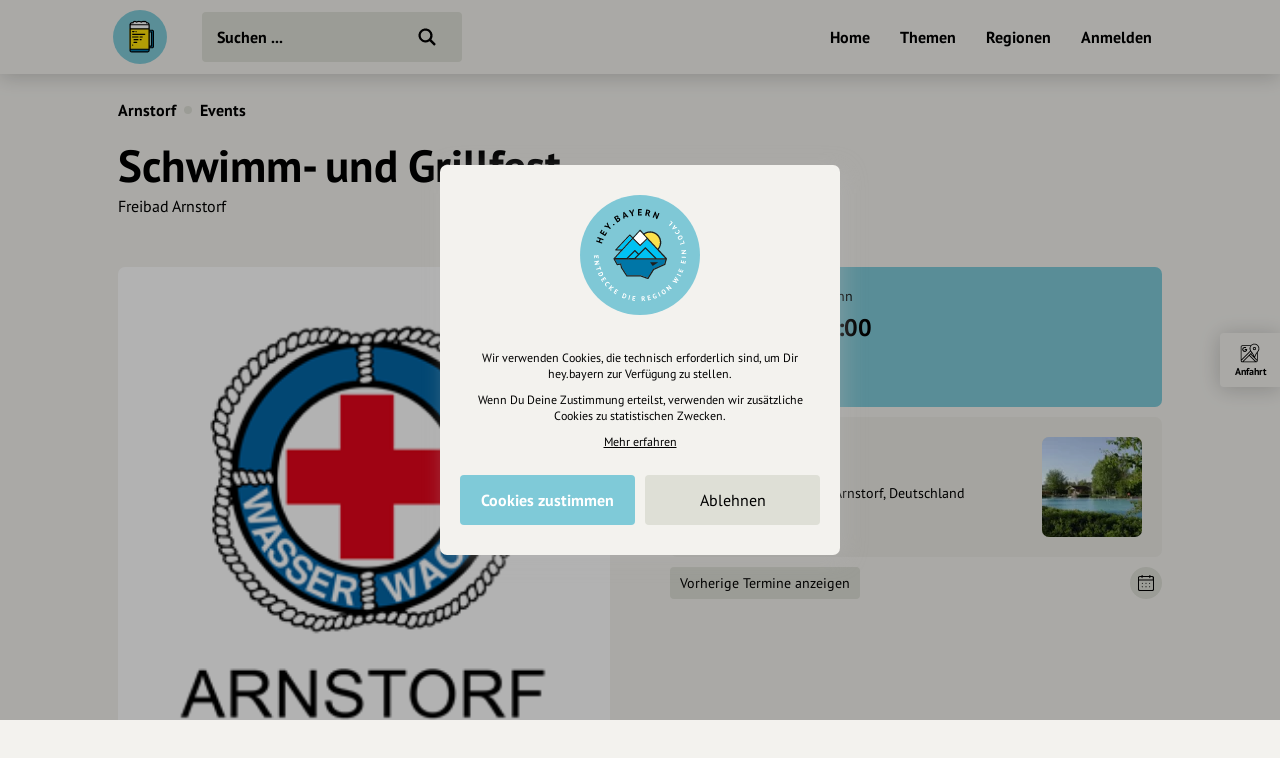

--- FILE ---
content_type: text/html; charset=UTF-8
request_url: https://draft.hey.bayern/events/253858
body_size: 8367
content:
<!DOCTYPE html>
<html lang="de">
<head>
    <meta charset="UTF-8">
    <meta name="viewport" content="width=device-width, initial-scale=1.0, maximum-scale=1.0, user-scalable=no">
    <meta name="csrf-param" content="_csrf">
<meta name="csrf-token" content="odoJJQqCuzGT3XkJdTGy-HszOVW6iJ9Mm3Pqzc_qsSDOvXhvW9Lhe9S-A1wEXPu-I3FKG9zc8DuoB9z8_q3_VA==">
    <title>Schwimm- und Grillfest</title>
    <link rel="canonical" href="https://draft.hey.bayern/events/253858">
    <link rel="stylesheet" href="/css/site.min.css?1677604029">
        <script src="/js/lazysizes.min.js" async></script>
    <link rel="icon" type="image/png" href="/images/favicon/192x192.png" sizes="192x192">
    <link rel="icon" type="image/png" href="/images/favicon/96x96.png" sizes="96x96">
    <link rel="apple-touch-icon" href="/images/favicon/apple-touch-icon.png">
    <link rel="manifest" href="/manifest.json">
    <meta name="description" content="">
<meta property="og:image" content="https://cdn.hey.bayern/standard/496/MVPUbqTE.png">
<meta property="og:image:width" content="250">
<meta property="og:image:height" content="250">
<meta name="twitter:image" content="https://cdn.hey.bayern/standard/496/MVPUbqTE.png">
<meta name="og:title" content="Schwimm- und Grillfest">
<meta name="og:description" content="">
<meta name="og:type" content="website">
<meta name="twitter:card" content="summary_large_image">
<meta name="twitter:title" content="Schwimm- und Grillfest">
<meta name="twitter:description" content="">
<link href="https://cdn.hey.bayern/standard/496/MVPUbqTE.png" rel="image_src"></head>
<body class="theme-bg init">
<header class="navbar-wrap navbar-shadow collapse theme-bg">
    <div class="container">
        <div class="navbar row">
            <a href="/" class="navbar-logo theme-hover">
                                <svg viewBox="0 0 100 100">
                    <g id="logo">
                                                    <path class="draft-glass fill-bg" d="M31.7 72.6v1.9s-.7 2.9 3.1 3.1 29 0 29 0 3.6-1 3.2-3.3 0-1.7 0-1.7H31.7zM67.1 66.7h4.5v-26h-5.3v-3.6l7.5.6s1.1 1.9 1.2 3.3c.1 1.4 0 27 0 27s-1.1 2.1-3.6 2.1h-4.5l.2-3.4z"/>
                            <path class="draft-head" d="M31.9 27.3H67s-1.2-3.8-5.3-3.6c0 0-1-3.2-4.1-2.1 0 0-3.5-.7-4.5.5 0 0-5.7-1.4-9.9 0 0 0-4.1-2.3-6.5 1.4.1.1-5.1 0-4.8 3.8zM31.9 27.3h35.2v7.2H31.9z"/>
                            <path class="draft-beer fill-alt" d="M30.7 34.7H68V72H30.7z"/>
                            <path d="M72.4 36.4h-4.5v-9c0-2.7-2.2-4.8-4.8-4.8h-.4c-.6-1.9-2.6-2.9-4.5-2.4-.2.1-.5.2-.7.3-1.7-.8-3.6-.5-5.1.6-2.8-1.4-6.2-1.4-9 0-2.1-1.7-5.1-1.4-6.8.7-.2.2-.4.5-.5.8-.2 0-.5-.1-.8-.1-2.7 0-4.8 2.2-4.8 4.8v47.4c0 2.1 1.7 3.9 3.9 3.9H64c2.1 0 3.9-1.7 3.9-3.9V71h4.5c2 0 3.6-1.6 3.6-3.6V39.9c0-1.9-1.6-3.5-3.6-3.5zm-39.6-8h33v5.4h-33v-5.4zm0 7.6h33v35.6h-33V36zm35.1 5.7h2.7v24.1h-2.7V41.7zm-32.4-17c.3 0 .7.1 1 .2.5.2 1.2-.1 1.4-.6v-.1c.4-1.4 1.9-2.3 3.3-1.9.5.1 1 .4 1.4.9.3.4.9.5 1.4.2 2.5-1.5 5.7-1.5 8.2 0 .4.3 1 .2 1.4-.2.9-1.1 2.4-1.3 3.6-.5.4.3.9.2 1.3-.1.6-.5 1.5-.5 2 .1.2.3.4.6.4 1v.1c-.1.6.4 1.1 1 1.2.2 0 .3 0 .5-.1 1.3-.5 2.8.2 3.4 1.5H33c.4-1.1 1.4-1.7 2.5-1.7zM64 76.6H34.5c-1 0-1.8-.8-1.8-1.8v-1.1h33v1.1c.1 1-.7 1.8-1.7 1.8zm9.9-9c0 .8-.7 1.5-1.5 1.4h-4.5v-1.1h3.3c.9 0 1.6-.7 1.6-1.6V41.2c0-.9-.7-1.6-1.6-1.6h-3.3v-1.1h4.5c.8 0 1.5.7 1.5 1.5v27.6zM53.2 55c0 .6-.5 1.1-1.1 1.1h-1.8c-.6 0-1.1-.5-1.1-1.1s.5-1.1 1.1-1.1h1.8c.6.1 1.1.5 1.1 1.1zM60 45c0 .6-.5 1.1-1.1 1.1H36.4c-.6 0-1.1-.5-1.1-1.1s.5-1.1 1.1-1.1H59c.5 0 1 .5 1 1.1zm-24.7-5.1c0-.6.5-1.1 1.1-1.1h2.5c.6 0 1.1.5 1.1 1.1s-.6 1.1-1.1 1.1h-2.5c-.6 0-1.1-.5-1.1-1.1 0 .1 0 0 0 0zm6.7.8c-.2-.2-.3-.5-.3-.7 0-.3.1-.6.3-.7 0-.1.1-.1.2-.1s.1-.1.2-.1.1 0 .2-.1c.3-.1.7 0 1 .3 0 0 .1.1.1.2s.1.1.1.2 0 .1.1.2v.2c0 .6-.5 1.1-1.1 1.1-.1 0-.3 0-.4-.1l-.4-.4zM47.4 55c0 .6-.5 1.1-1.1 1.1h-7.5c-.6 0-1.1-.5-1.1-1.1s.5-1.1 1.1-1.1h7.5c.7.1 1.1.5 1.1 1.1zm-2.5 5c0 .6-.5 1.1-1.1 1.1h-5c-.6 0-1.1-.5-1.1-1.1s.5-1.1 1.1-1.1h5c.7.1 1.1.5 1.1 1.1zm-7.5 4.9v.2c0 .1 0 .3-.1.4-.1.1-.1.2-.2.3-.2.2-.5.3-.7.3-.1 0-.3 0-.4-.1-.1-.1-.2-.1-.3-.2-.1-.1-.2-.2-.2-.3-.1-.1-.1-.3-.1-.4v-.2c0-.1 0-.1.1-.2 0-.1.1-.1.1-.2s.1-.1.1-.2.1-.1.2-.1.1-.1.2-.1.1-.1.2-.1c.3-.1.7 0 1 .3 0 0 .1.1.1.2s.1.1.1.2c-.2 0-.1.1-.1.2zM55 50c0 .6-.5 1.1-1.1 1.1h-3.6c-.6 0-1.1-.5-1.1-1.1s.5-1.1 1.1-1.1h3.6c.6.1 1.1.5 1.1 1.1zm-7.6 0c0 .6-.5 1.1-1.1 1.1h-10c-.6 0-1.1-.5-1.1-1.1s.5-1.1 1.1-1.1h10c.7.1 1.1.5 1.1 1.1z"/>
                                            </g>
                </svg>
            </a>
            <div class="flex">
                <form id="search" action="/suche" method="get" class="navbar-search">
                                        <input type="text" name="q" id="search-input" class="form-input navbar-input theme-btn" autocomplete="off" placeholder="Suchen ..." required>
                    <button type="submit" class="navbar-submit"></button>
                </form>
            </div>
            <nav>
                <ul class="navbar-nav row content-end">
                                            <li class="hidden block-xl">
                            <a href="/" class="navbar-link">Home</a>
                        </li>
                        <li class="hidden block-xl">
                            <a href="/themen-guides" class="navbar-link">Themen</a>
                        </li>
                        <li class="hidden block-xl">
                            <a href="/regionen" class="navbar-link">Regionen</a>
                        </li>
                                                <li class="hidden block-xl">
                            <a href="/account/login" class="navbar-link login-link">Anmelden</a>
                        </li>
                                            <li class="hidden-xl">
                        <a class="icon-big icon navbar-menu toggle" data-target="body" data-class="has-menu"></a>
                        <a class="icon-big icon icon-close ac-close hidden toggle"></a>
                    </li>
                </ul>
            </nav>
        </div>
    </div>
</header>
<aside class="aside columns theme-alt hidden-xl">
    <div class="aside-header navbar-shadow theme-alt">
        <div class="row">
                            <a href="/" class="navbar-logo theme-hover mr-20">
                    <svg viewBox="0 0 100 100">
                        <use xlink:href="#logo">
                    </svg>
                </a>
                <div class="flex text-right strong">
                    <a href="/account/login" class="login-link">Anmelden / Registrieren</a>
                </div>
                        </div>
    </div>
    <nav class="flex">
        <ul class="aside-nav">
                            <li>
                    <a href="/themen-guides" class="row">
                        <div class="aside-nav-icon" style="background-image: url(/images/entries/icons/topic.svg)"></div>
                        <div class="aside-nav-text">Themen</div>
                    </a>
                </li>
                <li>
                    <a href="/regionen" class="row">
                        <div class="aside-nav-icon" style="background-image: url(/images/entries/icons/location.svg)"></div>
                        <div class="aside-nav-text">Regionen</div>
                    </a>
                </li>
                    </ul>
    </nav>
    <div class="p-20 row tiny strong">
        <div><a href="/helpdesk">Hilfe</a></div>
            </div>
</aside>
<div class="main-wrap ac-hidden">
        <main class="main">
                <div class="content container">
    <div class="grid">
        <script type="application/ld+json">{"@context":"http:\/\/schema.org","@type":"BreadcrumbList","itemListElement":[{"@type":"ListItem","position":1,"name":"Arnstorf","item":"https:\/\/draft.hey.bayern\/ort\/arnstorf"},{"@type":"ListItem","position":2,"name":"Events","item":"https:\/\/draft.hey.bayern\/ort\/arnstorf\/events"}]}</script><section class="col-12 small-sm">
            <div class="header-nav">
            <ul class="breadcrumbs row strong">
                <li class="breadcrumb"><a href="/ort/arnstorf">Arnstorf</a></li><li class="breadcrumb-circle theme-alt"></li><li class="breadcrumb"><a href="/ort/arnstorf/events">Events</a></li>            </ul>
        </div>
                <div class="header header-plain" id="t-1">
                                <h1><span class="header-title">Schwimm- und Grillfest</span></h1>
                                        <div class="text mt-5">
                        <p>Freibad Arnstorf</p>                    </div>
                                                        </div>
        </section>
    <section class="col-6" id="s-2671777">
        <div class="section">
                                <div class="assets">
                                <div class="gallery">
                            <div class="gallery-item active">
                        <div class="asset img-wrap" style="padding-top:100%">
        <picture>
                            <source data-srcset="https://cdn.hey.bayern/standard/496/MVPUbqTE.png" type="image/webp">
                        <img class="lazyload" alt="" data-src="https://cdn.hey.bayern/standard/496/MVPUbqTE.png">        </picture>
            </div>
                                            <div class="caption ellipsis">
                            1 von 2                        </div>
                                        </div>
                                <div class="gallery-item">
                        <div class="asset img-wrap" style="padding-top:45%">
        <picture>
                            <source data-srcset="https://cdn.hey.bayern/standard/asset-sm/612/i3cg26ML.webp 492w,https://cdn.hey.bayern/standard/asset-md/612/i3cg26ML.webp 670w,https://cdn.hey.bayern/standard/asset-xl/612/i3cg26ML.webp 984w,https://cdn.hey.bayern/standard/asset-xl@2x/612/i3cg26ML.webp 2088w" type="image/webp">
                        <img class="lazyload" alt="" data-src="https://cdn.hey.bayern/standard/asset-sm/612/i3cg26ML.jpg" data-srcset="https://cdn.hey.bayern/standard/asset-sm/612/i3cg26ML.jpg 492w,https://cdn.hey.bayern/standard/asset-md/612/i3cg26ML.jpg 670w,https://cdn.hey.bayern/standard/asset-xl/612/i3cg26ML.jpg 984w,https://cdn.hey.bayern/standard/asset-xl@2x/612/i3cg26ML.jpg 2088w" data-sizes="auto">        </picture>
            </div>
                                            <div class="caption ellipsis">
                            2 von 2                        </div>
                                        </div>
                        </div>
                            </div>
                            </div>
            </section>
    <script type="application/ld+json">{"@context":"http:\/\/schema.org","@type":"Event","name":"Schwimm- und Grillfest","description":"Freibad Arnstorf","startDate":"2022-07-16T10:00:00+02:00","endDate":"2022-07-16T10:00:00+02:00","doorTime":null,"location":{"@type":"Place","name":"Freibad Arnstorf","address":"Wiesenstraße 6, 94424  Arnstorf, Deutschland","url":"https:\/\/draft.hey.bayern\/freibad-arnstorf"},"eventAttendanceMode":"https:\/\/schema.org\/OfflineEventAttendanceMode","eventStatus":"https:\/\/schema.org\/EventScheduled","organizer":{"@type":"Organization","name":"Wasserwacht Arnstorf","url":"https:\/\/go2.dinby.de\/1899xm965"},"image":"https:\/\/cdn.hey.bayern\/standard\/496\/MVPUbqTE.png"}</script>    <section class="col-6" id="s-2671778">
        <div class="section">
            <div class="box bg-brand row-top">
                                    <div class="pr-15 pr-20-lg">
                        <div class="event-date text-center theme-bg strong columns">
                            <div class="event-weekday">Sa</div>
                            <div class="event-month">17. Juni<br>2023</div>
                        </div>
                    </div>
                                    <div class="flex">
                                            <div class="row-top">
                            <div class="event-start">
                                <div class="small">Beginn</div>
                                <div class="event-time strong">10:00</div>
                            </div>
                                                    </div>
                                        </div>
            </div>
                            <div>
                                            <div>
                            <a href="/freibad-arnstorf" class="box mt-10 bg-light row-top">
                                <div class="flex pr-15 pr-20-lg">
                                    <div class="small">Veranstaltungsort</div>
                                    <div class="entry-name mt-5">Freibad Arnstorf</div>
                                    <div class="entry-short">Wiesenstraße 6, 94424  Arnstorf, Deutschland</div>
                                </div>
                                <div class="list-image icon-square theme-alt">
                                    <picture class="img-cover"><source type="image/webp" data-srcset="https://cdn.hey.bayern/standard/search-lg/87/azP9UCmh.webp 100w,https://cdn.hey.bayern/standard/search-xs@2x/87/azP9UCmh.webp 120w,https://cdn.hey.bayern/standard/search-lg@2x/87/azP9UCmh.webp 200w"><img class="lazyload" alt="Freibad Arnstorf" data-src="https://cdn.hey.bayern/standard/search-xs@2x/87/azP9UCmh.jpg" data-srcset="https://cdn.hey.bayern/standard/search-lg/87/azP9UCmh.jpg 100w,https://cdn.hey.bayern/standard/search-xs@2x/87/azP9UCmh.jpg 120w,https://cdn.hey.bayern/standard/search-lg@2x/87/azP9UCmh.jpg 200w" data-sizes="auto"></picture>                                </div>
                            </a>
                                                    </div>
                                        </div>
                            <div class="mt-10">
                <div class="row">
                    <div class="flex">
                                                    <a href="/events/253858#s-2671781" class="btn-small theme-btn">Vorherige Termine anzeigen</a>
                                                </div>
                    <div>
                        <a href="/kalender/253858/444987.ics" download class="icon-med icon-circle theme-btn" style="background-image: url(/images/site/calender.svg)" title="Termin speichern"></a>
                    </div>
                </div>
            </div>
        </div>
            </section>
        <section class="col-6" id="s-2671779">
        <div class="section">
                                <header class="section-title">
                        <h2>Die Veranstaltung</h2>
                    </header>
                                    <div class="text truncate">
                    <div><div>Ihr seid die sportlichsten Vier aus Arnstorf und Umgebung? Dann kommt zum Schwimmfest und beweist euer Können beim Ausdauerschwimmen.<br><br>Oder ihr wollt euch einfach nur amüsieren? Kein Problem, ob nachmittags bei Kaffee und Kuchen oder abends mit Steak und Bier, für euer leibliches Wohl ist bestens gesorgt.</div><div> </div><a> </a><div> </div></div>
<p></p>                </div>
                        </div>
            </section>
        <section class="col-6" id="s-2671780">
        <div class="section">
                                <header class="section-title">
                        <h2>Info</h2>
                    </header>
                        <div class="text">
        <table>
            <tbody>
                    <tr>
                            <td class="strong">Veranstalter</td>
                        <td>
                                    <a href="https://go2.dinby.de/1899xm965" target="_blank" rel="nofollow">Wasserwacht Arnstorf</a>
                                </td>
        </tr>
                <tr>
                            <td class="strong">Veranstalter-Adresse</td>
                        <td>
                Wiesenstraße 6, 94424 Arnstorf            </td>
        </tr>
                <tr>
                            <td class="strong">Quelle</td>
                        <td>
                Hans Lindner Stiftung            </td>
        </tr>
                    </tbody>
        </table>
    </div>
            </div>
            </section>
        <section class="col-12" id="s-2671781">
        <div class="section">
                                <header class="section-title">
                        <h2>Vergangene Termine</h2>
                    </header>
                        <div class="list-wrap">
        <div class="list-grid">
                            <div class="list-item">
                    <div class="row">
                        <div class="pr-15 pr-20-lg">
                            <div class="date-info row strong">
                                <div class="date-day">Sa 17.</div>
                                <div class="small-sm">Juni 23</div>
                            </div>
                        </div>
                        <div class="flex row">
                            <div class="pr-15 pr-20-lg strong row">
                                <div>Ab 10:00</div>
                                <div class="hidden block-xs">&nbsp;Uhr</div>
                            </div>
                                                    </div>
                                                    <a href="/kalender/253858/444987.ics" download class="icon-med icon-circle theme-btn" style="background-image: url(/images/site/calender.svg)" title="Termin speichern"></a>
                                                </div>
                                                                                                </div>
                                <div class="list-item">
                    <div class="row">
                        <div class="pr-15 pr-20-lg">
                            <div class="date-info row strong">
                                <div class="date-day">Sa 16.</div>
                                <div class="small-sm">Juli 22</div>
                            </div>
                        </div>
                        <div class="flex row">
                            <div class="pr-15 pr-20-lg strong row">
                                <div>10:00-24:00</div>
                                <div class="hidden block-xs">&nbsp;Uhr</div>
                            </div>
                                                    </div>
                                                    <a href="/kalender/253858/211823.ics" download class="icon-med icon-circle theme-btn" style="background-image: url(/images/site/calender.svg)" title="Termin speichern"></a>
                                                </div>
                                                                                                </div>
                        </div>
    </div>
            </div>
            </section>
        <section class="col-6 map-wrap flex" id="s-2671783">
        <div class="section">
                                <header class="section-title">
                        <h2>Karte</h2>
                    </header>
                        <div class="map modal" data-map='{"markers":[{"id":253858,"coordinates":["12.82142000","48.56450000"],"position":"12.82142000@48.56450000","icon":"sport.png","name":"Schwimm- und Grillfest","fill":"91ADB2","subtitle":"Freibad Arnstorf","images":[["https:\/\/cdn.hey.bayern\/standard\/search-lg\/496\/MVPUbqTE.png",100],["https:\/\/cdn.hey.bayern\/standard\/search-lg@2x\/496\/MVPUbqTE.png",200]],"url":"\/events\/253858"}]}'></div>
            <div class="pt-20 grid m--5">
                            <div class="p-5">
                    <a href="https://www.google.com/maps/dir/?api=1&destination=Wiesenstra%C3%9Fe+6%2C+94424+Arnstorf%2C+Deutschland" class="btn-icon theme-btn" target="_blank" rel="nofollow noopener" style="background-image: url(/images/attributes/google-maps.svg);">
                        <div class="btn">Anfahrt planen</div>
                    </a>
                </div>
                        </div>
                </div>
            </section>
        <section class="col-6" id="s-2671784">
        <div class="section">
                                <header class="section-title">
                        <h2>Weiter stöbern</h2>
                    </header>
                    <ul class="grid m--5">
            <li class="p-5">
            <a href="/ort/arnstorf/events/freizeit-tourismus" class="btn theme-btn">Freizeit &amp; Tourismus</a>
        </li>
                <li class="p-5">
            <a href="/ort/arnstorf/events/sport" class="btn theme-btn">Sport</a>
        </li>
                <li class="p-5">
            <a href="/ort/arnstorf/events/sport-freizeit" class="btn theme-btn">Sport, Freizeit</a>
        </li>
        </ul>        </div>
            </section>
                    <div class="col-12">
                    <div class="section">
                        <div class="rce"><img class="lazyload" data-src="/images/site/rce-logo.png" alt></div>
                    </div>
                </div>
                            <div class="col-12">
                <div class="section mt-20">
                    <div class="row-lg justify-between row-reverse">
                        <div class="row-lg">
                            <div class="row-lg">
                                <div class="strong text-center mr-20-lg">Eintrag teilen</div>
                                <div class="row justify-center m--5 mt-10 m-0-lg">
                                                                        <div class="p-5">
                                        <a href="https://www.facebook.com/share.php?u=https%3A%2F%2Fdraft.hey.bayern%2Fevents%2F253858" class="btn-icon btn-facebook" target="_blank" rel="nofollow noopener"></a>
                                    </div>
                                    <div class="p-5">
                                        <a href="https://twitter.com/intent/tweet?url=https%3A%2F%2Fdraft.hey.bayern%2Fevents%2F253858&via=hey_bayern&lang=de" class="btn-icon btn-twitter" target="_blank" rel="nofollow noopener"></a>
                                    </div>
                                    <div class="p-5">
                                        <a href="https://www.linkedin.com/shareArticle?mini=true&url=https%3A%2F%2Fdraft.hey.bayern%2Fevents%2F253858&source=heybayern" class="btn-icon btn-linkedin" target="_blank" rel="nofollow noopener"></a>
                                    </div>
                                </div>
                            </div>
                        </div>
                        <div class="mt-20 m-0-lg">
                            <div class="grid justify-center m--5">
                                                                    <div class="p-5">
                                        <a href="/vorschlag/253858" class="btn-icon-circle theme-btn row" rel="nofollow">
                                            <div class="flex strong">Änderungen vorschlagen</div>
                                            <div class="icon-circle" style="background-image: url(/images/site/edit.svg)"></div>
                                        </a>
                                    </div>
                                                                            <div class="p-5">
                                            <a href="/cockpit/user-entry/create?entry=253858" class="btn-icon-circle theme-btn row" rel="nofollow">
                                                <div class="flex strong">Inhaberschaft beantragen</div>
                                                <div class="icon-circle" style="background-image: url(/images/site/keys.svg)"></div>
                                            </a>
                                        </div>
                                                                                                                                </div>
                        </div>
                    </div>
                </div>
            </div>
            <div class="actions">
    <ul class="actions-row row row-reverse theme-bg">
                    <li class="action-item theme-border">
                <div class="action-icon icon" style="background-image:url(/images/attributes/google-maps.svg)"></div>
                <div class="action-label">Anfahrt</div>
                <a href="https://www.google.com/maps/dir/?api=1&destination=Wiesenstra%C3%9Fe+6%2C+94424+Arnstorf%2C+Deutschland" class="overlay" target="_blank" rel="noopener"></a>
            </li>
                    <li class="theme-border">
            <a class="actions-open hidden-md toggle" data-target="body" data-class="actions-hidden"></a>
        </li>
    </ul>
    <a class="actions-close hidden-md toggle" data-target="body" data-class="actions-hidden">
        <div class="actions-close-icon icon-circle"></div>
    </a>
</div>
    </div>
</div>    </main>
</div>
    <div class="ac-hidden">
        <footer class="footer">
    <div class="content container">
        <div class="section">
            <div class="footer-inner row-lg">
                <div class="footer-nav grid-md">
                    <ul class="footer-menu">
                        <li class="footer-menu-title">Über Uns</li>
                        <li><a href="/ueber-uns">Über hey.bayern</a></li>
                        <li><a href="/story-vision">Story & Vision</a></li>
                        <li><a href="/koepfe">Die Köpfe</a></li>
                        <li><a href="/supporters">Unterstützer</a></li>
                    </ul>
                    <ul class="footer-menu">
                        <li class="footer-menu-title">Servus sagen</li>
                        <li><a href="/kontakt">Kontakt</a></li>
                        <li><a href="/helpdesk">Helpdesk / FAQ</a></li>
                    </ul>
                    <ul class="footer-menu">
                        <li class="footer-menu-title">Unterstütze uns</li>
                        <li><a href="/spenden">Spenden</a></li>
                        <li><a href="/partner-werden">Partner werden</a></li>
                        <li><a href="/crowdfunding">Crowdfunding</a></li>
                        <li><a href="/foerderungen">Förderungen</a></li>
                        <li><a href="/werbung">Werbemöglichkeiten</a></li>
                    </ul>
                    <ul class="footer-menu">
                        <li class="footer-menu-title">Rechtliches</li>
                        <li><a href="/impressum">Impressum</a></li>
                        <li><a href="/datenschutz">Datenschutz</a></li>
                        <li><a href="/agb">AGB</a></li>
                        <li><a class="cookie-reset">Cookies zurücksetzen</a></li>
                    </ul>
                    <ul class="footer-menu">
                        <li class="footer-menu-title">Presse</li>
                        <li><a href="/mediakit">Mediakit</a></li>
                        <li><a href="/presse-medien-anfragen">Presseanfragen</a></li>
                        <li><a href="/presse-medien-berichte">Presseberichte</a></li>
                    </ul>
                    <ul class="footer-menu">
                        <li class="footer-menu-title">Wir unterstützen Euch</li>
                        <li><a href="/inhaltserstellung-unterstuetzung">Fotografie & mehr</a></li>
                        <li><a href="/marketing-strategie-unterstuetzung">Marketing</a></li>
                        <li><a href="/design-branding-unterstuetzung">Design & Branding</a></li>
                        <li><a href="/anakin-unterstuetzung">Anakin Design</a></li>
                    </ul>
                </div>
                <div class="support row-md">
                    <div class="support-col">
                        <div class="support-header row">
                            <div>
                                <div class="support-icon icon"></div>
                            </div>
                            <div class="strong">Unterstütze<br>unsere Plattform</div>
                        </div>
                    </div>
                    <div class="support-col">
                        <div class="support-content">
                            <p>hey.bayern ist ein Projekt von uns für unsere Region und für alle, die uns besuchen wollen.</p>
                        </div>
                    </div>
                    <div class="support-col">
                        <div class="support-footer">
                            <a href="/inhalte-vorschlagen" class="support-btn">Inhalte vorschlagen</a>
                            <a href="/spenden" class="support-btn">Jetzt unterstützen</a>
                            <div class="support-legal">Wir können leider keine<br>Spendenquittung ausstellen.</div>
                        </div>
                    </div>
                </div>
            </div>
            <div class="bottom row-md">
                <div class="made-in-bavaria">
                    <img class="lazyload" data-src="/images/site/made-in-bavaria.svg" alt="Made in Bavaria">
                </div>
                <div class="bottom-logo">
                    <img class="lazyload" data-src="/images/site/logo-color.svg" alt>
                </div>
                <div class="bottom-social">
                    <div class="strong">Wir sind auch auf</div>
                    <ul class="bottom-social-row row">
                        <li>
                            <a href="https://www.facebook.com/hey.bayern.guide" target="_blank" rel="noopener" class="bottom-social-icon">
                                <img class="lazyload" data-src="/images/attributes/social/facebook.svg" alt="Facebook">
                            </a>
                        </li>
                        <li>
                            <a href="https://www.instagram.com/hey.bayern" target="_blank" rel="noopener" class="bottom-social-icon">
                                <img class="lazyload" data-src="/images/attributes/social/instagram.svg" alt="Instagram">
                            </a>
                        </li>
                        <li>
                            <a href="https://www.twitter.com/heybayern" target="_blank" rel="noopener" class="bottom-social-icon">
                                <img class="lazyload" data-src="/images/attributes/social/twitter.svg" alt="Twitter">
                            </a>
                        </li>
                        <li>
                            <a href="https://www.linkedin.com/company/heybayern" target="_blank" rel="noopener" class="bottom-social-icon">
                                <img class="lazyload" data-src="/images/attributes/social/linkedin.svg" alt="LinkedIn">
                            </a>
                        </li>
                    </ul>
                </div>
            </div>
        </div>
    </div>
</footer>
    </div>
    <div id="cc">
    <div class="cc-message modal">
        <div class="cc-logo hidden">
            <img src="/images/site/emblem-blue.svg" alt>
        </div>
        <div class="text-center">
            <div class="tiny">
                <p>Wir verwenden Cookies, die technisch erforderlich sind, um Dir hey.bayern zur Verfügung zu stellen.</p>
                <p class="mt-10">Wenn Du Deine Zustimmung erteilst, verwenden wir zusätzliche Cookies zu statistischen Zwecken.</p>
                <p class="mt-10">
                    <a href="/datenschutz?nocookie" target="_blank" rel="nofollow" style="text-decoration: underline;">Mehr erfahren</a>
                </p>
            </div>
            <div class="mt-20 row-md m--5">
                <div class="col-6 p-5">
                    <a class="btn cc-btn bg-brand text-white strong">Cookies zustimmen</a>
                </div>
                <div class="col-6 p-5">
                    <a class="btn cc-btn theme-btn" data-value="-1">Ablehnen</a>
                </div>
            </div>
        </div>
    </div>
</div>
<svg viewBox="0 0 38 52" class="hidden">
    <defs>
        <path id="pin" d="M19,1C9.1,1,1,8.6,1,18c0,3.7,1.2,6.8,3.1,9.8c0,0,0.5,0.9,0.7,1.2l10.7,19.9c0.7,1.3,2.1,2.1,3.5,2.1s2.8-0.8,3.5-2l10.7-19.9c0.2-0.3,0.5-1,0.5-1c1.4-2.9,3.3-6.4,3.3-10C37,8.6,28.9,1,19,1z"/>
        <path id="square" d="M30.9,1H6.7C3.5,1,1,3.6,1,6.9v32.5c0,3.2,2.5,5.9,5.7,5.9h5.6l5.1,5.2c0.8,0.9,2.4,0.9,3.2,0l5.1-5.2h5.6c3.1,0,5.7-2.6,5.7-5.9V6.9C36.6,3.6,34.1,1,30.9,1z"/>
        <path id="location" d="M19,1C9.1,1,1,8.6,1,18c0,3.7,1.2,6.8,3.1,9.8c0,0,0.5,0.9,0.7,1.2l10.7,19.9c0.7,1.3,2.1,2.1,3.5,2.1s2.8-0.8,3.5-2l10.7-19.9c0.2-0.3,0.5-1,0.5-1c1.4-2.9,3.3-6.4,3.3-10C37,8.6,28.9,1,19,1z M19,24.7c-3.6,0-6.5-3-6.5-6.6s2.9-6.6,6.5-6.6s6.5,3,6.5,6.6S22.6,24.7,19,24.7z"/>
    </defs>
</svg>
<a class="menu-close overlay hidden toggle" data-target="body" data-class="has-menu"></a>
<script src="/js/jquery.min.js"></script>
<script src="/js/site.min.js?1678266353"></script>
<script>const hey=new Router({"csrfToken":"odoJJQqCuzGT3XkJdTGy-HszOVW6iJ9Mm3Pqzc_qsSDOvXhvW9Lhe9S-A1wEXPu-I3FKG9zc8DuoB9z8_q3_VA==","oaProject":"api-hey-bayern","oaApiKey":"CPSIGMAU-EMWGM3HU-4OSSFEFD","trackingId":["G-LQFQFVKRPB","UA-162464707-1"],"cookieDomain":".hey.bayern"});
hey.outdooractive("teaser", "37903740");
hey.loadJs(["/js/maplibre-gl-js@2.1.9/maplibre-gl.js?1665137626","/js/map.min.js?1657733245"],'initMaps');
hey.loadJsOnEvent(["/js/autocomplete.js@10.2.7/autoComplete.min.js?1665137626","/js/search.min.js?1657710255"],'initSearch','click','#search-input');</script></body>
</html>


--- FILE ---
content_type: image/svg+xml
request_url: https://draft.hey.bayern/images/site/minus.svg
body_size: 78
content:
<svg xmlns="http://www.w3.org/2000/svg" viewBox="0 0 45 45"><path d="M20.3,20.3H13c-1.2,0-2.2,1-2.2,2.2s1,2.2,2.2,2.2h7.3h4.4H32c1.2,0,2.2-1,2.2-2.2s-1-2.2-2.2-2.2h-7.3H20.3	z"/></svg>

--- FILE ---
content_type: image/svg+xml
request_url: https://draft.hey.bayern/images/site/calender.svg
body_size: 659
content:
<svg xmlns="http://www.w3.org/2000/svg" viewBox="0 0 45 45"><path d="M36.8,6.9h-4.3V5.7c0-0.6-0.6-1.2-1.2-1.2C30.6,4.5,30,5,30,5.7v1.3H15V5.7c0-0.6-0.6-1.2-1.2-1.2S12.5,5,12.5,5.7v1.3H8.2 c-2,0-3.7,1.5-3.7,3.5V37c0,1.9,1.7,3.5,3.7,3.5h28.6c2,0,3.7-1.5,3.7-3.5V10.4C40.5,8.5,38.8,6.9,36.8,6.9z M8.2,9.2h4.3v1.3 c0,0.6,0.6,1.2,1.2,1.2s1.2-0.5,1.2-1.2V9.2h15v1.3c0,0.6,0.6,1.2,1.2,1.2c0.7,0,1.2-0.5,1.2-1.2V9.2h4.3c0.7,0,1.2,0.5,1.2,1.2v4 H7v-4C7,9.8,7.5,9.2,8.2,9.2z M36.8,38.2H8.2C7.5,38.2,7,37.7,7,37V16.7H38V37C38,37.7,37.5,38.2,36.8,38.2z"/><circle cx="14.3" cy="23.3" r="1.2"/><circle cx="22.5" cy="23.3" r="1.2"/><circle cx="30.7" cy="23.3" r="1.2"/><circle cx="14.3" cy="31" r="1.2"/><circle cx="22.5" cy="31" r="1.2"/><circle cx="30.7" cy="31" r="1.2"/></svg>